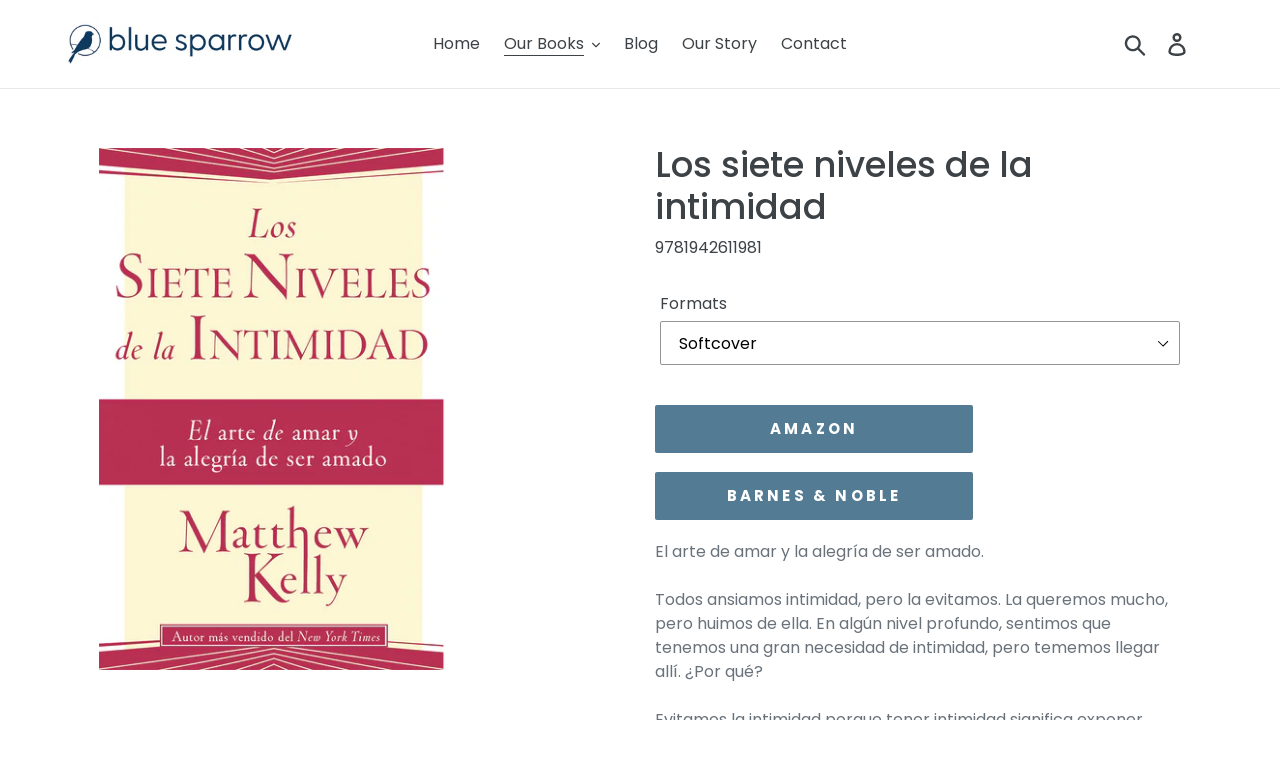

--- FILE ---
content_type: text/html; charset=utf-8
request_url: https://www.bluesparrowbooks.org/collections/foreign-language-editions/products/los-siete-niveles-de-la-intimidad
body_size: 17798
content:
<!doctype html>
<html class="no-js" lang="en">
<head>
  <meta name="google-site-verification" content="Y_Tcc0EmwqDb7QmMXSUY8y26aY4SuWVGquio4fnJuXw" />
  <meta charset="utf-8">
  <meta http-equiv="X-UA-Compatible" content="IE=edge,chrome=1">
  <meta name="viewport" content="width=device-width,initial-scale=1">
  <meta name="theme-color" content="#557b97">
  <link rel="canonical" href="https://www.bluesparrowbooks.org/products/los-siete-niveles-de-la-intimidad">

  <!-- Global site tag (gtag.js) - Google Ads: 608282017 --> 
  <script async src="https://www.googletagmanager.com/gtag/js?id=AW-608282017"></script> 
  <script> window.dataLayer = window.dataLayer || []; function gtag(){dataLayer.push(arguments);} gtag('js', new Date()); gtag('config', 'AW-608282017'); </script>
    <!-- Global site tag (gtag.js) - Google Ads: 608282017 --><link rel="shortcut icon" href="//www.bluesparrowbooks.org/cdn/shop/files/BS_fav_32x32.png?v=1614746931" type="image/png"><title>Los siete niveles de la intimidad
&ndash; Blue Sparrow Books</title><meta name="description" content="Amazon Barnes &amp;amp; Noble El arte de amar y la alegría de ser amado. Todos ansiamos intimidad, pero la evitamos. La queremos mucho, pero huimos de ella. En algún nivel profundo, sentimos que tenemos una gran necesidad de intimidad, pero tememos llegar allí. ¿Por qué?Evitamos la intimidad porque tener intimidad signific"><!-- /snippets/social-meta-tags.liquid -->




<meta property="og:site_name" content="Blue Sparrow Books">
<meta property="og:url" content="https://www.bluesparrowbooks.org/products/los-siete-niveles-de-la-intimidad">
<meta property="og:title" content="Los siete niveles de la intimidad">
<meta property="og:type" content="product">
<meta property="og:description" content="Amazon Barnes &amp;amp; Noble El arte de amar y la alegría de ser amado. Todos ansiamos intimidad, pero la evitamos. La queremos mucho, pero huimos de ella. En algún nivel profundo, sentimos que tenemos una gran necesidad de intimidad, pero tememos llegar allí. ¿Por qué?Evitamos la intimidad porque tener intimidad signific">

  <meta property="og:price:amount" content="9.99">
  <meta property="og:price:currency" content="USD">

<meta property="og:image" content="http://www.bluesparrowbooks.org/cdn/shop/products/7lvls_sp_1200x1200.png?v=1592424370">
<meta property="og:image:secure_url" content="https://www.bluesparrowbooks.org/cdn/shop/products/7lvls_sp_1200x1200.png?v=1592424370">


<meta name="twitter:card" content="summary_large_image">
<meta name="twitter:title" content="Los siete niveles de la intimidad">
<meta name="twitter:description" content="Amazon Barnes &amp;amp; Noble El arte de amar y la alegría de ser amado. Todos ansiamos intimidad, pero la evitamos. La queremos mucho, pero huimos de ella. En algún nivel profundo, sentimos que tenemos una gran necesidad de intimidad, pero tememos llegar allí. ¿Por qué?Evitamos la intimidad porque tener intimidad signific">


  <link href="//www.bluesparrowbooks.org/cdn/shop/t/1/assets/theme.scss.css?v=41932361754851292841759259395" rel="stylesheet" type="text/css" media="all" />

  <script>
    var theme = {
      breakpoints: {
        narrowscreen: 500,
        medium: 750,
        large: 990,
        widescreen: 1400
      },
      strings: {
        addToCart: "Add to cart",
        soldOut: "Sold out",
        unavailable: "Unavailable",
        regularPrice: "Regular price",
        salePrice: "Sale price",
        sale: "Sale",
        showMore: "Show More",
        showLess: "Show Less",
        addressError: "Error looking up that address",
        addressNoResults: "No results for that address",
        addressQueryLimit: "You have exceeded the Google API usage limit. Consider upgrading to a \u003ca href=\"https:\/\/developers.google.com\/maps\/premium\/usage-limits\"\u003ePremium Plan\u003c\/a\u003e.",
        authError: "There was a problem authenticating your Google Maps account.",
        newWindow: "Opens in a new window.",
        external: "Opens external website.",
        newWindowExternal: "Opens external website in a new window.",
        removeLabel: "Remove [product]",
        update: "Update",
        quantity: "Quantity",
        discountedTotal: "Discounted total",
        regularTotal: "Regular total",
        priceColumn: "See Price column for discount details.",
        quantityMinimumMessage: "Quantity must be 1 or more",
        cartError: "There was an error while updating your cart. Please try again.",
        removedItemMessage: "Removed \u003cspan class=\"cart__removed-product-details\"\u003e([quantity]) [link]\u003c\/span\u003e from your cart.",
        unitPrice: "Unit price",
        unitPriceSeparator: "per",
        oneCartCount: "1 item",
        otherCartCount: "[count] items",
        quantityLabel: "Quantity: [count]"
      },
      moneyFormat: "\u003cspan class=hidden\u003e${{ amount }}\u003c\/span\u003e",
      moneyFormatWithCurrency: "\u003cspan class=hidden\u003e${{ amount }} USD\u003c\/span\u003e"
    }

    document.documentElement.className = document.documentElement.className.replace('no-js', 'js');
  </script><script src="//www.bluesparrowbooks.org/cdn/shop/t/1/assets/lazysizes.js?v=94224023136283657951566828523" async="async"></script>
  <script src="//www.bluesparrowbooks.org/cdn/shop/t/1/assets/vendor.js?v=12001839194546984181566828523" defer="defer"></script>
  <script src="//www.bluesparrowbooks.org/cdn/shop/t/1/assets/theme.js?v=162166977356373744121566828523" defer="defer"></script>

  <script>window.performance && window.performance.mark && window.performance.mark('shopify.content_for_header.start');</script><meta id="shopify-digital-wallet" name="shopify-digital-wallet" content="/26288128034/digital_wallets/dialog">
<link rel="alternate" type="application/json+oembed" href="https://www.bluesparrowbooks.org/products/los-siete-niveles-de-la-intimidad.oembed">
<script async="async" src="/checkouts/internal/preloads.js?locale=en-US"></script>
<script id="shopify-features" type="application/json">{"accessToken":"d9f7e67507ae8f7583da039fd8af6659","betas":["rich-media-storefront-analytics"],"domain":"www.bluesparrowbooks.org","predictiveSearch":true,"shopId":26288128034,"locale":"en"}</script>
<script>var Shopify = Shopify || {};
Shopify.shop = "bluesparrow2.myshopify.com";
Shopify.locale = "en";
Shopify.currency = {"active":"USD","rate":"1.0"};
Shopify.country = "US";
Shopify.theme = {"name":"Debut","id":76216926242,"schema_name":"Debut","schema_version":"13.0.0","theme_store_id":796,"role":"main"};
Shopify.theme.handle = "null";
Shopify.theme.style = {"id":null,"handle":null};
Shopify.cdnHost = "www.bluesparrowbooks.org/cdn";
Shopify.routes = Shopify.routes || {};
Shopify.routes.root = "/";</script>
<script type="module">!function(o){(o.Shopify=o.Shopify||{}).modules=!0}(window);</script>
<script>!function(o){function n(){var o=[];function n(){o.push(Array.prototype.slice.apply(arguments))}return n.q=o,n}var t=o.Shopify=o.Shopify||{};t.loadFeatures=n(),t.autoloadFeatures=n()}(window);</script>
<script id="shop-js-analytics" type="application/json">{"pageType":"product"}</script>
<script defer="defer" async type="module" src="//www.bluesparrowbooks.org/cdn/shopifycloud/shop-js/modules/v2/client.init-shop-cart-sync_C5BV16lS.en.esm.js"></script>
<script defer="defer" async type="module" src="//www.bluesparrowbooks.org/cdn/shopifycloud/shop-js/modules/v2/chunk.common_CygWptCX.esm.js"></script>
<script type="module">
  await import("//www.bluesparrowbooks.org/cdn/shopifycloud/shop-js/modules/v2/client.init-shop-cart-sync_C5BV16lS.en.esm.js");
await import("//www.bluesparrowbooks.org/cdn/shopifycloud/shop-js/modules/v2/chunk.common_CygWptCX.esm.js");

  window.Shopify.SignInWithShop?.initShopCartSync?.({"fedCMEnabled":true,"windoidEnabled":true});

</script>
<script id="__st">var __st={"a":26288128034,"offset":-18000,"reqid":"4edae07b-5630-4ab0-be09-57268e801354-1768618445","pageurl":"www.bluesparrowbooks.org\/collections\/foreign-language-editions\/products\/los-siete-niveles-de-la-intimidad","u":"a9a01986c5a2","p":"product","rtyp":"product","rid":4317751935010};</script>
<script>window.ShopifyPaypalV4VisibilityTracking = true;</script>
<script id="captcha-bootstrap">!function(){'use strict';const t='contact',e='account',n='new_comment',o=[[t,t],['blogs',n],['comments',n],[t,'customer']],c=[[e,'customer_login'],[e,'guest_login'],[e,'recover_customer_password'],[e,'create_customer']],r=t=>t.map((([t,e])=>`form[action*='/${t}']:not([data-nocaptcha='true']) input[name='form_type'][value='${e}']`)).join(','),a=t=>()=>t?[...document.querySelectorAll(t)].map((t=>t.form)):[];function s(){const t=[...o],e=r(t);return a(e)}const i='password',u='form_key',d=['recaptcha-v3-token','g-recaptcha-response','h-captcha-response',i],f=()=>{try{return window.sessionStorage}catch{return}},m='__shopify_v',_=t=>t.elements[u];function p(t,e,n=!1){try{const o=window.sessionStorage,c=JSON.parse(o.getItem(e)),{data:r}=function(t){const{data:e,action:n}=t;return t[m]||n?{data:e,action:n}:{data:t,action:n}}(c);for(const[e,n]of Object.entries(r))t.elements[e]&&(t.elements[e].value=n);n&&o.removeItem(e)}catch(o){console.error('form repopulation failed',{error:o})}}const l='form_type',E='cptcha';function T(t){t.dataset[E]=!0}const w=window,h=w.document,L='Shopify',v='ce_forms',y='captcha';let A=!1;((t,e)=>{const n=(g='f06e6c50-85a8-45c8-87d0-21a2b65856fe',I='https://cdn.shopify.com/shopifycloud/storefront-forms-hcaptcha/ce_storefront_forms_captcha_hcaptcha.v1.5.2.iife.js',D={infoText:'Protected by hCaptcha',privacyText:'Privacy',termsText:'Terms'},(t,e,n)=>{const o=w[L][v],c=o.bindForm;if(c)return c(t,g,e,D).then(n);var r;o.q.push([[t,g,e,D],n]),r=I,A||(h.body.append(Object.assign(h.createElement('script'),{id:'captcha-provider',async:!0,src:r})),A=!0)});var g,I,D;w[L]=w[L]||{},w[L][v]=w[L][v]||{},w[L][v].q=[],w[L][y]=w[L][y]||{},w[L][y].protect=function(t,e){n(t,void 0,e),T(t)},Object.freeze(w[L][y]),function(t,e,n,w,h,L){const[v,y,A,g]=function(t,e,n){const i=e?o:[],u=t?c:[],d=[...i,...u],f=r(d),m=r(i),_=r(d.filter((([t,e])=>n.includes(e))));return[a(f),a(m),a(_),s()]}(w,h,L),I=t=>{const e=t.target;return e instanceof HTMLFormElement?e:e&&e.form},D=t=>v().includes(t);t.addEventListener('submit',(t=>{const e=I(t);if(!e)return;const n=D(e)&&!e.dataset.hcaptchaBound&&!e.dataset.recaptchaBound,o=_(e),c=g().includes(e)&&(!o||!o.value);(n||c)&&t.preventDefault(),c&&!n&&(function(t){try{if(!f())return;!function(t){const e=f();if(!e)return;const n=_(t);if(!n)return;const o=n.value;o&&e.removeItem(o)}(t);const e=Array.from(Array(32),(()=>Math.random().toString(36)[2])).join('');!function(t,e){_(t)||t.append(Object.assign(document.createElement('input'),{type:'hidden',name:u})),t.elements[u].value=e}(t,e),function(t,e){const n=f();if(!n)return;const o=[...t.querySelectorAll(`input[type='${i}']`)].map((({name:t})=>t)),c=[...d,...o],r={};for(const[a,s]of new FormData(t).entries())c.includes(a)||(r[a]=s);n.setItem(e,JSON.stringify({[m]:1,action:t.action,data:r}))}(t,e)}catch(e){console.error('failed to persist form',e)}}(e),e.submit())}));const S=(t,e)=>{t&&!t.dataset[E]&&(n(t,e.some((e=>e===t))),T(t))};for(const o of['focusin','change'])t.addEventListener(o,(t=>{const e=I(t);D(e)&&S(e,y())}));const B=e.get('form_key'),M=e.get(l),P=B&&M;t.addEventListener('DOMContentLoaded',(()=>{const t=y();if(P)for(const e of t)e.elements[l].value===M&&p(e,B);[...new Set([...A(),...v().filter((t=>'true'===t.dataset.shopifyCaptcha))])].forEach((e=>S(e,t)))}))}(h,new URLSearchParams(w.location.search),n,t,e,['guest_login'])})(!0,!0)}();</script>
<script integrity="sha256-4kQ18oKyAcykRKYeNunJcIwy7WH5gtpwJnB7kiuLZ1E=" data-source-attribution="shopify.loadfeatures" defer="defer" src="//www.bluesparrowbooks.org/cdn/shopifycloud/storefront/assets/storefront/load_feature-a0a9edcb.js" crossorigin="anonymous"></script>
<script data-source-attribution="shopify.dynamic_checkout.dynamic.init">var Shopify=Shopify||{};Shopify.PaymentButton=Shopify.PaymentButton||{isStorefrontPortableWallets:!0,init:function(){window.Shopify.PaymentButton.init=function(){};var t=document.createElement("script");t.src="https://www.bluesparrowbooks.org/cdn/shopifycloud/portable-wallets/latest/portable-wallets.en.js",t.type="module",document.head.appendChild(t)}};
</script>
<script data-source-attribution="shopify.dynamic_checkout.buyer_consent">
  function portableWalletsHideBuyerConsent(e){var t=document.getElementById("shopify-buyer-consent"),n=document.getElementById("shopify-subscription-policy-button");t&&n&&(t.classList.add("hidden"),t.setAttribute("aria-hidden","true"),n.removeEventListener("click",e))}function portableWalletsShowBuyerConsent(e){var t=document.getElementById("shopify-buyer-consent"),n=document.getElementById("shopify-subscription-policy-button");t&&n&&(t.classList.remove("hidden"),t.removeAttribute("aria-hidden"),n.addEventListener("click",e))}window.Shopify?.PaymentButton&&(window.Shopify.PaymentButton.hideBuyerConsent=portableWalletsHideBuyerConsent,window.Shopify.PaymentButton.showBuyerConsent=portableWalletsShowBuyerConsent);
</script>
<script data-source-attribution="shopify.dynamic_checkout.cart.bootstrap">document.addEventListener("DOMContentLoaded",(function(){function t(){return document.querySelector("shopify-accelerated-checkout-cart, shopify-accelerated-checkout")}if(t())Shopify.PaymentButton.init();else{new MutationObserver((function(e,n){t()&&(Shopify.PaymentButton.init(),n.disconnect())})).observe(document.body,{childList:!0,subtree:!0})}}));
</script>

<script>window.performance && window.performance.mark && window.performance.mark('shopify.content_for_header.end');</script>
<link href="https://monorail-edge.shopifysvc.com" rel="dns-prefetch">
<script>(function(){if ("sendBeacon" in navigator && "performance" in window) {try {var session_token_from_headers = performance.getEntriesByType('navigation')[0].serverTiming.find(x => x.name == '_s').description;} catch {var session_token_from_headers = undefined;}var session_cookie_matches = document.cookie.match(/_shopify_s=([^;]*)/);var session_token_from_cookie = session_cookie_matches && session_cookie_matches.length === 2 ? session_cookie_matches[1] : "";var session_token = session_token_from_headers || session_token_from_cookie || "";function handle_abandonment_event(e) {var entries = performance.getEntries().filter(function(entry) {return /monorail-edge.shopifysvc.com/.test(entry.name);});if (!window.abandonment_tracked && entries.length === 0) {window.abandonment_tracked = true;var currentMs = Date.now();var navigation_start = performance.timing.navigationStart;var payload = {shop_id: 26288128034,url: window.location.href,navigation_start,duration: currentMs - navigation_start,session_token,page_type: "product"};window.navigator.sendBeacon("https://monorail-edge.shopifysvc.com/v1/produce", JSON.stringify({schema_id: "online_store_buyer_site_abandonment/1.1",payload: payload,metadata: {event_created_at_ms: currentMs,event_sent_at_ms: currentMs}}));}}window.addEventListener('pagehide', handle_abandonment_event);}}());</script>
<script id="web-pixels-manager-setup">(function e(e,d,r,n,o){if(void 0===o&&(o={}),!Boolean(null===(a=null===(i=window.Shopify)||void 0===i?void 0:i.analytics)||void 0===a?void 0:a.replayQueue)){var i,a;window.Shopify=window.Shopify||{};var t=window.Shopify;t.analytics=t.analytics||{};var s=t.analytics;s.replayQueue=[],s.publish=function(e,d,r){return s.replayQueue.push([e,d,r]),!0};try{self.performance.mark("wpm:start")}catch(e){}var l=function(){var e={modern:/Edge?\/(1{2}[4-9]|1[2-9]\d|[2-9]\d{2}|\d{4,})\.\d+(\.\d+|)|Firefox\/(1{2}[4-9]|1[2-9]\d|[2-9]\d{2}|\d{4,})\.\d+(\.\d+|)|Chrom(ium|e)\/(9{2}|\d{3,})\.\d+(\.\d+|)|(Maci|X1{2}).+ Version\/(15\.\d+|(1[6-9]|[2-9]\d|\d{3,})\.\d+)([,.]\d+|)( \(\w+\)|)( Mobile\/\w+|) Safari\/|Chrome.+OPR\/(9{2}|\d{3,})\.\d+\.\d+|(CPU[ +]OS|iPhone[ +]OS|CPU[ +]iPhone|CPU IPhone OS|CPU iPad OS)[ +]+(15[._]\d+|(1[6-9]|[2-9]\d|\d{3,})[._]\d+)([._]\d+|)|Android:?[ /-](13[3-9]|1[4-9]\d|[2-9]\d{2}|\d{4,})(\.\d+|)(\.\d+|)|Android.+Firefox\/(13[5-9]|1[4-9]\d|[2-9]\d{2}|\d{4,})\.\d+(\.\d+|)|Android.+Chrom(ium|e)\/(13[3-9]|1[4-9]\d|[2-9]\d{2}|\d{4,})\.\d+(\.\d+|)|SamsungBrowser\/([2-9]\d|\d{3,})\.\d+/,legacy:/Edge?\/(1[6-9]|[2-9]\d|\d{3,})\.\d+(\.\d+|)|Firefox\/(5[4-9]|[6-9]\d|\d{3,})\.\d+(\.\d+|)|Chrom(ium|e)\/(5[1-9]|[6-9]\d|\d{3,})\.\d+(\.\d+|)([\d.]+$|.*Safari\/(?![\d.]+ Edge\/[\d.]+$))|(Maci|X1{2}).+ Version\/(10\.\d+|(1[1-9]|[2-9]\d|\d{3,})\.\d+)([,.]\d+|)( \(\w+\)|)( Mobile\/\w+|) Safari\/|Chrome.+OPR\/(3[89]|[4-9]\d|\d{3,})\.\d+\.\d+|(CPU[ +]OS|iPhone[ +]OS|CPU[ +]iPhone|CPU IPhone OS|CPU iPad OS)[ +]+(10[._]\d+|(1[1-9]|[2-9]\d|\d{3,})[._]\d+)([._]\d+|)|Android:?[ /-](13[3-9]|1[4-9]\d|[2-9]\d{2}|\d{4,})(\.\d+|)(\.\d+|)|Mobile Safari.+OPR\/([89]\d|\d{3,})\.\d+\.\d+|Android.+Firefox\/(13[5-9]|1[4-9]\d|[2-9]\d{2}|\d{4,})\.\d+(\.\d+|)|Android.+Chrom(ium|e)\/(13[3-9]|1[4-9]\d|[2-9]\d{2}|\d{4,})\.\d+(\.\d+|)|Android.+(UC? ?Browser|UCWEB|U3)[ /]?(15\.([5-9]|\d{2,})|(1[6-9]|[2-9]\d|\d{3,})\.\d+)\.\d+|SamsungBrowser\/(5\.\d+|([6-9]|\d{2,})\.\d+)|Android.+MQ{2}Browser\/(14(\.(9|\d{2,})|)|(1[5-9]|[2-9]\d|\d{3,})(\.\d+|))(\.\d+|)|K[Aa][Ii]OS\/(3\.\d+|([4-9]|\d{2,})\.\d+)(\.\d+|)/},d=e.modern,r=e.legacy,n=navigator.userAgent;return n.match(d)?"modern":n.match(r)?"legacy":"unknown"}(),u="modern"===l?"modern":"legacy",c=(null!=n?n:{modern:"",legacy:""})[u],f=function(e){return[e.baseUrl,"/wpm","/b",e.hashVersion,"modern"===e.buildTarget?"m":"l",".js"].join("")}({baseUrl:d,hashVersion:r,buildTarget:u}),m=function(e){var d=e.version,r=e.bundleTarget,n=e.surface,o=e.pageUrl,i=e.monorailEndpoint;return{emit:function(e){var a=e.status,t=e.errorMsg,s=(new Date).getTime(),l=JSON.stringify({metadata:{event_sent_at_ms:s},events:[{schema_id:"web_pixels_manager_load/3.1",payload:{version:d,bundle_target:r,page_url:o,status:a,surface:n,error_msg:t},metadata:{event_created_at_ms:s}}]});if(!i)return console&&console.warn&&console.warn("[Web Pixels Manager] No Monorail endpoint provided, skipping logging."),!1;try{return self.navigator.sendBeacon.bind(self.navigator)(i,l)}catch(e){}var u=new XMLHttpRequest;try{return u.open("POST",i,!0),u.setRequestHeader("Content-Type","text/plain"),u.send(l),!0}catch(e){return console&&console.warn&&console.warn("[Web Pixels Manager] Got an unhandled error while logging to Monorail."),!1}}}}({version:r,bundleTarget:l,surface:e.surface,pageUrl:self.location.href,monorailEndpoint:e.monorailEndpoint});try{o.browserTarget=l,function(e){var d=e.src,r=e.async,n=void 0===r||r,o=e.onload,i=e.onerror,a=e.sri,t=e.scriptDataAttributes,s=void 0===t?{}:t,l=document.createElement("script"),u=document.querySelector("head"),c=document.querySelector("body");if(l.async=n,l.src=d,a&&(l.integrity=a,l.crossOrigin="anonymous"),s)for(var f in s)if(Object.prototype.hasOwnProperty.call(s,f))try{l.dataset[f]=s[f]}catch(e){}if(o&&l.addEventListener("load",o),i&&l.addEventListener("error",i),u)u.appendChild(l);else{if(!c)throw new Error("Did not find a head or body element to append the script");c.appendChild(l)}}({src:f,async:!0,onload:function(){if(!function(){var e,d;return Boolean(null===(d=null===(e=window.Shopify)||void 0===e?void 0:e.analytics)||void 0===d?void 0:d.initialized)}()){var d=window.webPixelsManager.init(e)||void 0;if(d){var r=window.Shopify.analytics;r.replayQueue.forEach((function(e){var r=e[0],n=e[1],o=e[2];d.publishCustomEvent(r,n,o)})),r.replayQueue=[],r.publish=d.publishCustomEvent,r.visitor=d.visitor,r.initialized=!0}}},onerror:function(){return m.emit({status:"failed",errorMsg:"".concat(f," has failed to load")})},sri:function(e){var d=/^sha384-[A-Za-z0-9+/=]+$/;return"string"==typeof e&&d.test(e)}(c)?c:"",scriptDataAttributes:o}),m.emit({status:"loading"})}catch(e){m.emit({status:"failed",errorMsg:(null==e?void 0:e.message)||"Unknown error"})}}})({shopId: 26288128034,storefrontBaseUrl: "https://www.bluesparrowbooks.org",extensionsBaseUrl: "https://extensions.shopifycdn.com/cdn/shopifycloud/web-pixels-manager",monorailEndpoint: "https://monorail-edge.shopifysvc.com/unstable/produce_batch",surface: "storefront-renderer",enabledBetaFlags: ["2dca8a86"],webPixelsConfigList: [{"id":"446332962","configuration":"{\"config\":\"{\\\"pixel_id\\\":\\\"G-438DGKM0L8\\\",\\\"gtag_events\\\":[{\\\"type\\\":\\\"purchase\\\",\\\"action_label\\\":\\\"G-438DGKM0L8\\\"},{\\\"type\\\":\\\"page_view\\\",\\\"action_label\\\":\\\"G-438DGKM0L8\\\"},{\\\"type\\\":\\\"view_item\\\",\\\"action_label\\\":\\\"G-438DGKM0L8\\\"},{\\\"type\\\":\\\"search\\\",\\\"action_label\\\":\\\"G-438DGKM0L8\\\"},{\\\"type\\\":\\\"add_to_cart\\\",\\\"action_label\\\":\\\"G-438DGKM0L8\\\"},{\\\"type\\\":\\\"begin_checkout\\\",\\\"action_label\\\":\\\"G-438DGKM0L8\\\"},{\\\"type\\\":\\\"add_payment_info\\\",\\\"action_label\\\":\\\"G-438DGKM0L8\\\"}],\\\"enable_monitoring_mode\\\":false}\"}","eventPayloadVersion":"v1","runtimeContext":"OPEN","scriptVersion":"b2a88bafab3e21179ed38636efcd8a93","type":"APP","apiClientId":1780363,"privacyPurposes":[],"dataSharingAdjustments":{"protectedCustomerApprovalScopes":["read_customer_address","read_customer_email","read_customer_name","read_customer_personal_data","read_customer_phone"]}},{"id":"shopify-app-pixel","configuration":"{}","eventPayloadVersion":"v1","runtimeContext":"STRICT","scriptVersion":"0450","apiClientId":"shopify-pixel","type":"APP","privacyPurposes":["ANALYTICS","MARKETING"]},{"id":"shopify-custom-pixel","eventPayloadVersion":"v1","runtimeContext":"LAX","scriptVersion":"0450","apiClientId":"shopify-pixel","type":"CUSTOM","privacyPurposes":["ANALYTICS","MARKETING"]}],isMerchantRequest: false,initData: {"shop":{"name":"Blue Sparrow Books","paymentSettings":{"currencyCode":"USD"},"myshopifyDomain":"bluesparrow2.myshopify.com","countryCode":"US","storefrontUrl":"https:\/\/www.bluesparrowbooks.org"},"customer":null,"cart":null,"checkout":null,"productVariants":[{"price":{"amount":17.95,"currencyCode":"USD"},"product":{"title":"Los siete niveles de la intimidad","vendor":"Blue Sparrow","id":"4317751935010","untranslatedTitle":"Los siete niveles de la intimidad","url":"\/products\/los-siete-niveles-de-la-intimidad","type":""},"id":"31036532752418","image":{"src":"\/\/www.bluesparrowbooks.org\/cdn\/shop\/products\/7lvls_sp.png?v=1592424370"},"sku":"9781942611981","title":"Softcover","untranslatedTitle":"Softcover"},{"price":{"amount":9.99,"currencyCode":"USD"},"product":{"title":"Los siete niveles de la intimidad","vendor":"Blue Sparrow","id":"4317751935010","untranslatedTitle":"Los siete niveles de la intimidad","url":"\/products\/los-siete-niveles-de-la-intimidad","type":""},"id":"31036532785186","image":{"src":"\/\/www.bluesparrowbooks.org\/cdn\/shop\/products\/7lvls_sp.png?v=1592424370"},"sku":"9781635820102","title":"eBook","untranslatedTitle":"eBook"}],"purchasingCompany":null},},"https://www.bluesparrowbooks.org/cdn","fcfee988w5aeb613cpc8e4bc33m6693e112",{"modern":"","legacy":""},{"shopId":"26288128034","storefrontBaseUrl":"https:\/\/www.bluesparrowbooks.org","extensionBaseUrl":"https:\/\/extensions.shopifycdn.com\/cdn\/shopifycloud\/web-pixels-manager","surface":"storefront-renderer","enabledBetaFlags":"[\"2dca8a86\"]","isMerchantRequest":"false","hashVersion":"fcfee988w5aeb613cpc8e4bc33m6693e112","publish":"custom","events":"[[\"page_viewed\",{}],[\"product_viewed\",{\"productVariant\":{\"price\":{\"amount\":17.95,\"currencyCode\":\"USD\"},\"product\":{\"title\":\"Los siete niveles de la intimidad\",\"vendor\":\"Blue Sparrow\",\"id\":\"4317751935010\",\"untranslatedTitle\":\"Los siete niveles de la intimidad\",\"url\":\"\/products\/los-siete-niveles-de-la-intimidad\",\"type\":\"\"},\"id\":\"31036532752418\",\"image\":{\"src\":\"\/\/www.bluesparrowbooks.org\/cdn\/shop\/products\/7lvls_sp.png?v=1592424370\"},\"sku\":\"9781942611981\",\"title\":\"Softcover\",\"untranslatedTitle\":\"Softcover\"}}]]"});</script><script>
  window.ShopifyAnalytics = window.ShopifyAnalytics || {};
  window.ShopifyAnalytics.meta = window.ShopifyAnalytics.meta || {};
  window.ShopifyAnalytics.meta.currency = 'USD';
  var meta = {"product":{"id":4317751935010,"gid":"gid:\/\/shopify\/Product\/4317751935010","vendor":"Blue Sparrow","type":"","handle":"los-siete-niveles-de-la-intimidad","variants":[{"id":31036532752418,"price":1795,"name":"Los siete niveles de la intimidad - Softcover","public_title":"Softcover","sku":"9781942611981"},{"id":31036532785186,"price":999,"name":"Los siete niveles de la intimidad - eBook","public_title":"eBook","sku":"9781635820102"}],"remote":false},"page":{"pageType":"product","resourceType":"product","resourceId":4317751935010,"requestId":"4edae07b-5630-4ab0-be09-57268e801354-1768618445"}};
  for (var attr in meta) {
    window.ShopifyAnalytics.meta[attr] = meta[attr];
  }
</script>
<script class="analytics">
  (function () {
    var customDocumentWrite = function(content) {
      var jquery = null;

      if (window.jQuery) {
        jquery = window.jQuery;
      } else if (window.Checkout && window.Checkout.$) {
        jquery = window.Checkout.$;
      }

      if (jquery) {
        jquery('body').append(content);
      }
    };

    var hasLoggedConversion = function(token) {
      if (token) {
        return document.cookie.indexOf('loggedConversion=' + token) !== -1;
      }
      return false;
    }

    var setCookieIfConversion = function(token) {
      if (token) {
        var twoMonthsFromNow = new Date(Date.now());
        twoMonthsFromNow.setMonth(twoMonthsFromNow.getMonth() + 2);

        document.cookie = 'loggedConversion=' + token + '; expires=' + twoMonthsFromNow;
      }
    }

    var trekkie = window.ShopifyAnalytics.lib = window.trekkie = window.trekkie || [];
    if (trekkie.integrations) {
      return;
    }
    trekkie.methods = [
      'identify',
      'page',
      'ready',
      'track',
      'trackForm',
      'trackLink'
    ];
    trekkie.factory = function(method) {
      return function() {
        var args = Array.prototype.slice.call(arguments);
        args.unshift(method);
        trekkie.push(args);
        return trekkie;
      };
    };
    for (var i = 0; i < trekkie.methods.length; i++) {
      var key = trekkie.methods[i];
      trekkie[key] = trekkie.factory(key);
    }
    trekkie.load = function(config) {
      trekkie.config = config || {};
      trekkie.config.initialDocumentCookie = document.cookie;
      var first = document.getElementsByTagName('script')[0];
      var script = document.createElement('script');
      script.type = 'text/javascript';
      script.onerror = function(e) {
        var scriptFallback = document.createElement('script');
        scriptFallback.type = 'text/javascript';
        scriptFallback.onerror = function(error) {
                var Monorail = {
      produce: function produce(monorailDomain, schemaId, payload) {
        var currentMs = new Date().getTime();
        var event = {
          schema_id: schemaId,
          payload: payload,
          metadata: {
            event_created_at_ms: currentMs,
            event_sent_at_ms: currentMs
          }
        };
        return Monorail.sendRequest("https://" + monorailDomain + "/v1/produce", JSON.stringify(event));
      },
      sendRequest: function sendRequest(endpointUrl, payload) {
        // Try the sendBeacon API
        if (window && window.navigator && typeof window.navigator.sendBeacon === 'function' && typeof window.Blob === 'function' && !Monorail.isIos12()) {
          var blobData = new window.Blob([payload], {
            type: 'text/plain'
          });

          if (window.navigator.sendBeacon(endpointUrl, blobData)) {
            return true;
          } // sendBeacon was not successful

        } // XHR beacon

        var xhr = new XMLHttpRequest();

        try {
          xhr.open('POST', endpointUrl);
          xhr.setRequestHeader('Content-Type', 'text/plain');
          xhr.send(payload);
        } catch (e) {
          console.log(e);
        }

        return false;
      },
      isIos12: function isIos12() {
        return window.navigator.userAgent.lastIndexOf('iPhone; CPU iPhone OS 12_') !== -1 || window.navigator.userAgent.lastIndexOf('iPad; CPU OS 12_') !== -1;
      }
    };
    Monorail.produce('monorail-edge.shopifysvc.com',
      'trekkie_storefront_load_errors/1.1',
      {shop_id: 26288128034,
      theme_id: 76216926242,
      app_name: "storefront",
      context_url: window.location.href,
      source_url: "//www.bluesparrowbooks.org/cdn/s/trekkie.storefront.cd680fe47e6c39ca5d5df5f0a32d569bc48c0f27.min.js"});

        };
        scriptFallback.async = true;
        scriptFallback.src = '//www.bluesparrowbooks.org/cdn/s/trekkie.storefront.cd680fe47e6c39ca5d5df5f0a32d569bc48c0f27.min.js';
        first.parentNode.insertBefore(scriptFallback, first);
      };
      script.async = true;
      script.src = '//www.bluesparrowbooks.org/cdn/s/trekkie.storefront.cd680fe47e6c39ca5d5df5f0a32d569bc48c0f27.min.js';
      first.parentNode.insertBefore(script, first);
    };
    trekkie.load(
      {"Trekkie":{"appName":"storefront","development":false,"defaultAttributes":{"shopId":26288128034,"isMerchantRequest":null,"themeId":76216926242,"themeCityHash":"16111303772377451471","contentLanguage":"en","currency":"USD","eventMetadataId":"83ac78cf-a7e5-4d96-ba8b-2a044c758416"},"isServerSideCookieWritingEnabled":true,"monorailRegion":"shop_domain","enabledBetaFlags":["65f19447"]},"Session Attribution":{},"S2S":{"facebookCapiEnabled":false,"source":"trekkie-storefront-renderer","apiClientId":580111}}
    );

    var loaded = false;
    trekkie.ready(function() {
      if (loaded) return;
      loaded = true;

      window.ShopifyAnalytics.lib = window.trekkie;

      var originalDocumentWrite = document.write;
      document.write = customDocumentWrite;
      try { window.ShopifyAnalytics.merchantGoogleAnalytics.call(this); } catch(error) {};
      document.write = originalDocumentWrite;

      window.ShopifyAnalytics.lib.page(null,{"pageType":"product","resourceType":"product","resourceId":4317751935010,"requestId":"4edae07b-5630-4ab0-be09-57268e801354-1768618445","shopifyEmitted":true});

      var match = window.location.pathname.match(/checkouts\/(.+)\/(thank_you|post_purchase)/)
      var token = match? match[1]: undefined;
      if (!hasLoggedConversion(token)) {
        setCookieIfConversion(token);
        window.ShopifyAnalytics.lib.track("Viewed Product",{"currency":"USD","variantId":31036532752418,"productId":4317751935010,"productGid":"gid:\/\/shopify\/Product\/4317751935010","name":"Los siete niveles de la intimidad - Softcover","price":"17.95","sku":"9781942611981","brand":"Blue Sparrow","variant":"Softcover","category":"","nonInteraction":true,"remote":false},undefined,undefined,{"shopifyEmitted":true});
      window.ShopifyAnalytics.lib.track("monorail:\/\/trekkie_storefront_viewed_product\/1.1",{"currency":"USD","variantId":31036532752418,"productId":4317751935010,"productGid":"gid:\/\/shopify\/Product\/4317751935010","name":"Los siete niveles de la intimidad - Softcover","price":"17.95","sku":"9781942611981","brand":"Blue Sparrow","variant":"Softcover","category":"","nonInteraction":true,"remote":false,"referer":"https:\/\/www.bluesparrowbooks.org\/collections\/foreign-language-editions\/products\/los-siete-niveles-de-la-intimidad"});
      }
    });


        var eventsListenerScript = document.createElement('script');
        eventsListenerScript.async = true;
        eventsListenerScript.src = "//www.bluesparrowbooks.org/cdn/shopifycloud/storefront/assets/shop_events_listener-3da45d37.js";
        document.getElementsByTagName('head')[0].appendChild(eventsListenerScript);

})();</script>
<script
  defer
  src="https://www.bluesparrowbooks.org/cdn/shopifycloud/perf-kit/shopify-perf-kit-3.0.4.min.js"
  data-application="storefront-renderer"
  data-shop-id="26288128034"
  data-render-region="gcp-us-central1"
  data-page-type="product"
  data-theme-instance-id="76216926242"
  data-theme-name="Debut"
  data-theme-version="13.0.0"
  data-monorail-region="shop_domain"
  data-resource-timing-sampling-rate="10"
  data-shs="true"
  data-shs-beacon="true"
  data-shs-export-with-fetch="true"
  data-shs-logs-sample-rate="1"
  data-shs-beacon-endpoint="https://www.bluesparrowbooks.org/api/collect"
></script>
</head>

<body class="template-product">

  <a class="in-page-link visually-hidden skip-link" href="#MainContent">Skip to content</a>

  <div id="SearchDrawer" class="search-bar drawer drawer--top" role="dialog" aria-modal="true" aria-label="Search">
    <div class="search-bar__table">
      <div class="search-bar__table-cell search-bar__form-wrapper">
        <form class="search search-bar__form" action="/search" method="get" role="search">
          <input class="search__input search-bar__input" type="search" name="q" value="" placeholder="Search" aria-label="Search">
          <button class="search-bar__submit search__submit btn--link" type="submit">
            <svg aria-hidden="true" focusable="false" role="presentation" class="icon icon-search" viewBox="0 0 37 40"><path d="M35.6 36l-9.8-9.8c4.1-5.4 3.6-13.2-1.3-18.1-5.4-5.4-14.2-5.4-19.7 0-5.4 5.4-5.4 14.2 0 19.7 2.6 2.6 6.1 4.1 9.8 4.1 3 0 5.9-1 8.3-2.8l9.8 9.8c.4.4.9.6 1.4.6s1-.2 1.4-.6c.9-.9.9-2.1.1-2.9zm-20.9-8.2c-2.6 0-5.1-1-7-2.9-3.9-3.9-3.9-10.1 0-14C9.6 9 12.2 8 14.7 8s5.1 1 7 2.9c3.9 3.9 3.9 10.1 0 14-1.9 1.9-4.4 2.9-7 2.9z"/></svg>
            <span class="icon__fallback-text">Submit</span>
          </button>
        </form>
      </div>
      <div class="search-bar__table-cell text-right">
        <button type="button" class="btn--link search-bar__close js-drawer-close">
          <svg aria-hidden="true" focusable="false" role="presentation" class="icon icon-close" viewBox="0 0 40 40"><path d="M23.868 20.015L39.117 4.78c1.11-1.108 1.11-2.77 0-3.877-1.109-1.108-2.773-1.108-3.882 0L19.986 16.137 4.737.904C3.628-.204 1.965-.204.856.904c-1.11 1.108-1.11 2.77 0 3.877l15.249 15.234L.855 35.248c-1.108 1.108-1.108 2.77 0 3.877.555.554 1.248.831 1.942.831s1.386-.277 1.94-.83l15.25-15.234 15.248 15.233c.555.554 1.248.831 1.941.831s1.387-.277 1.941-.83c1.11-1.109 1.11-2.77 0-3.878L23.868 20.015z" class="layer"/></svg>
          <span class="icon__fallback-text">Close search</span>
        </button>
      </div>
    </div>
  </div><div id="shopify-section-header" class="shopify-section">

<div data-section-id="header" data-section-type="header-section">
  

  <header class="site-header border-bottom logo--left" role="banner">
    <div class="grid grid--no-gutters grid--table site-header__mobile-nav">
      

      <div class="grid__item medium-up--one-quarter logo-align--left">
        
        
          <div class="h2 site-header__logo">
        
          
<a href="/" class="site-header__logo-image">
              
              <img class="lazyload js"
                   src="//www.bluesparrowbooks.org/cdn/shop/files/BS_logo_300x300.jpg?v=1614743454"
                   data-src="//www.bluesparrowbooks.org/cdn/shop/files/BS_logo_{width}x.jpg?v=1614743454"
                   data-widths="[180, 360, 540, 720, 900, 1080, 1296, 1512, 1728, 2048]"
                   data-aspectratio="4.291845493562231"
                   data-sizes="auto"
                   alt="Blue Sparrow Books"
                   style="max-width: 250px">
              <noscript>
                
                <img src="//www.bluesparrowbooks.org/cdn/shop/files/BS_logo_250x.jpg?v=1614743454"
                     srcset="//www.bluesparrowbooks.org/cdn/shop/files/BS_logo_250x.jpg?v=1614743454 1x, //www.bluesparrowbooks.org/cdn/shop/files/BS_logo_250x@2x.jpg?v=1614743454 2x"
                     alt="Blue Sparrow Books"
                     style="max-width: 250px;">
              </noscript>
            </a>
          
        
          </div>
        
      </div>

      
        <nav class="grid__item medium-up--one-half small--hide" id="AccessibleNav" role="navigation">
          <ul class="site-nav list--inline " id="SiteNav">
  



    
      <li >
        <a href="/"
          class="site-nav__link site-nav__link--main"
          
        >
          <span class="site-nav__label">Home</span>
        </a>
      </li>
    
  



    
      <li class="site-nav--has-dropdown" data-has-dropdowns>
        <button class="site-nav__link site-nav__link--main site-nav__link--button site-nav__link--active" type="button" aria-expanded="false" aria-controls="SiteNavLabel-our-books">
          <span class="site-nav__label">Our Books</span><svg aria-hidden="true" focusable="false" role="presentation" class="icon icon--wide icon-chevron-down" viewBox="0 0 498.98 284.49"><defs><style>.cls-1{fill:#231f20}</style></defs><path class="cls-1" d="M80.93 271.76A35 35 0 0 1 140.68 247l189.74 189.75L520.16 247a35 35 0 1 1 49.5 49.5L355.17 511a35 35 0 0 1-49.5 0L91.18 296.5a34.89 34.89 0 0 1-10.25-24.74z" transform="translate(-80.93 -236.76)"/></svg>
        </button>

        <div class="site-nav__dropdown" id="SiteNavLabel-our-books">
          
            <ul>
              
                <li>
                  <a href="/collections/personal-development"
                  class="site-nav__link site-nav__child-link"
                  
                >
                    <span class="site-nav__label">Personal Development</span>
                  </a>
                </li>
              
                <li>
                  <a href="/collections/business"
                  class="site-nav__link site-nav__child-link"
                  
                >
                    <span class="site-nav__label">Business</span>
                  </a>
                </li>
              
                <li>
                  <a href="/collections/spirituality"
                  class="site-nav__link site-nav__child-link"
                  
                >
                    <span class="site-nav__label">Spirituality</span>
                  </a>
                </li>
              
                <li>
                  <a href="/collections/childrens"
                  class="site-nav__link site-nav__child-link"
                  
                >
                    <span class="site-nav__label">Children&#39;s</span>
                  </a>
                </li>
              
                <li>
                  <a href="/collections/foreign-language-editions"
                  class="site-nav__link site-nav__child-link"
                  
                >
                    <span class="site-nav__label">Foreign Language Editions</span>
                  </a>
                </li>
              
                <li>
                  <a href="/collections/all"
                  class="site-nav__link site-nav__child-link site-nav__link--last"
                  
                >
                    <span class="site-nav__label">All Books</span>
                  </a>
                </li>
              
            </ul>
          
        </div>
      </li>
    
  



    
      <li >
        <a href="/blogs/quote-of-the-day"
          class="site-nav__link site-nav__link--main"
          
        >
          <span class="site-nav__label">Blog</span>
        </a>
      </li>
    
  



    
      <li >
        <a href="/pages/our-story"
          class="site-nav__link site-nav__link--main"
          
        >
          <span class="site-nav__label">Our Story</span>
        </a>
      </li>
    
  



    
      <li >
        <a href="/pages/contact-us"
          class="site-nav__link site-nav__link--main"
          
        >
          <span class="site-nav__label">Contact</span>
        </a>
      </li>
    
  
</ul>

        </nav>
      

      <div class="grid__item medium-up--one-quarter text-right site-header__icons site-header__icons--plus">
        <div class="site-header__icons-wrapper">
          <div class="site-header__search site-header__icon">
            <form action="/search" method="get" class="search-header search" role="search">
  <input class="search-header__input search__input"
    type="search"
    name="q"
    placeholder="Search"
    aria-label="Search">
  <button class="search-header__submit search__submit btn--link site-header__icon" type="submit">
    <svg aria-hidden="true" focusable="false" role="presentation" class="icon icon-search" viewBox="0 0 37 40"><path d="M35.6 36l-9.8-9.8c4.1-5.4 3.6-13.2-1.3-18.1-5.4-5.4-14.2-5.4-19.7 0-5.4 5.4-5.4 14.2 0 19.7 2.6 2.6 6.1 4.1 9.8 4.1 3 0 5.9-1 8.3-2.8l9.8 9.8c.4.4.9.6 1.4.6s1-.2 1.4-.6c.9-.9.9-2.1.1-2.9zm-20.9-8.2c-2.6 0-5.1-1-7-2.9-3.9-3.9-3.9-10.1 0-14C9.6 9 12.2 8 14.7 8s5.1 1 7 2.9c3.9 3.9 3.9 10.1 0 14-1.9 1.9-4.4 2.9-7 2.9z"/></svg>
    <span class="icon__fallback-text">Submit</span>
  </button>
</form>

          </div>

          <button type="button" class="btn--link site-header__icon site-header__search-toggle js-drawer-open-top">
            <svg aria-hidden="true" focusable="false" role="presentation" class="icon icon-search" viewBox="0 0 37 40"><path d="M35.6 36l-9.8-9.8c4.1-5.4 3.6-13.2-1.3-18.1-5.4-5.4-14.2-5.4-19.7 0-5.4 5.4-5.4 14.2 0 19.7 2.6 2.6 6.1 4.1 9.8 4.1 3 0 5.9-1 8.3-2.8l9.8 9.8c.4.4.9.6 1.4.6s1-.2 1.4-.6c.9-.9.9-2.1.1-2.9zm-20.9-8.2c-2.6 0-5.1-1-7-2.9-3.9-3.9-3.9-10.1 0-14C9.6 9 12.2 8 14.7 8s5.1 1 7 2.9c3.9 3.9 3.9 10.1 0 14-1.9 1.9-4.4 2.9-7 2.9z"/></svg>
            <span class="icon__fallback-text">Search</span>
          </button>

          
            
              <a href="https://shopify.com/26288128034/account?locale=en&region_country=US" class="site-header__icon site-header__account">
                <svg aria-hidden="true" focusable="false" role="presentation" class="icon icon-login" viewBox="0 0 28.33 37.68"><path d="M14.17 14.9a7.45 7.45 0 1 0-7.5-7.45 7.46 7.46 0 0 0 7.5 7.45zm0-10.91a3.45 3.45 0 1 1-3.5 3.46A3.46 3.46 0 0 1 14.17 4zM14.17 16.47A14.18 14.18 0 0 0 0 30.68c0 1.41.66 4 5.11 5.66a27.17 27.17 0 0 0 9.06 1.34c6.54 0 14.17-1.84 14.17-7a14.18 14.18 0 0 0-14.17-14.21zm0 17.21c-6.3 0-10.17-1.77-10.17-3a10.17 10.17 0 1 1 20.33 0c.01 1.23-3.86 3-10.16 3z"/></svg>
                <span class="icon__fallback-text">Log in</span>
              </a>
            
          

          <a href="/cart" class="site-header__icon site-header__cart">
            
            <span class="icon__fallback-text">Cart</span>
            <div id="CartCount" class="site-header__cart-count hide" data-cart-count-bubble>
              <span data-cart-count>0</span>
              <span class="icon__fallback-text medium-up--hide">items</span>
            </div>
          </a>

          

          
            <button type="button" class="btn--link site-header__icon site-header__menu js-mobile-nav-toggle mobile-nav--open" aria-controls="MobileNav"  aria-expanded="false" aria-label="Menu">
              <svg aria-hidden="true" focusable="false" role="presentation" class="icon icon-hamburger" viewBox="0 0 37 40"><path d="M33.5 25h-30c-1.1 0-2-.9-2-2s.9-2 2-2h30c1.1 0 2 .9 2 2s-.9 2-2 2zm0-11.5h-30c-1.1 0-2-.9-2-2s.9-2 2-2h30c1.1 0 2 .9 2 2s-.9 2-2 2zm0 23h-30c-1.1 0-2-.9-2-2s.9-2 2-2h30c1.1 0 2 .9 2 2s-.9 2-2 2z"/></svg>
              <svg aria-hidden="true" focusable="false" role="presentation" class="icon icon-close" viewBox="0 0 40 40"><path d="M23.868 20.015L39.117 4.78c1.11-1.108 1.11-2.77 0-3.877-1.109-1.108-2.773-1.108-3.882 0L19.986 16.137 4.737.904C3.628-.204 1.965-.204.856.904c-1.11 1.108-1.11 2.77 0 3.877l15.249 15.234L.855 35.248c-1.108 1.108-1.108 2.77 0 3.877.555.554 1.248.831 1.942.831s1.386-.277 1.94-.83l15.25-15.234 15.248 15.233c.555.554 1.248.831 1.941.831s1.387-.277 1.941-.83c1.11-1.109 1.11-2.77 0-3.878L23.868 20.015z" class="layer"/></svg>
            </button>
          
        </div>

      </div>
    </div>

    <nav class="mobile-nav-wrapper medium-up--hide" role="navigation">
      <ul id="MobileNav" class="mobile-nav">
        
<li class="mobile-nav__item border-bottom">
            
              <a href="/"
                class="mobile-nav__link"
                
              >
                <span class="mobile-nav__label">Home</span>
              </a>
            
          </li>
        
<li class="mobile-nav__item border-bottom">
            
              
              <button type="button" class="btn--link js-toggle-submenu mobile-nav__link mobile-nav__link--active" data-target="our-books-2" data-level="1" aria-expanded="false">
                <span class="mobile-nav__label">Our Books</span>
                <div class="mobile-nav__icon">
                  <svg aria-hidden="true" focusable="false" role="presentation" class="icon icon-chevron-right" viewBox="0 0 7 11"><path d="M1.5 11A1.5 1.5 0 0 1 .44 8.44L3.38 5.5.44 2.56A1.5 1.5 0 0 1 2.56.44l4 4a1.5 1.5 0 0 1 0 2.12l-4 4A1.5 1.5 0 0 1 1.5 11z" fill="#fff"/></svg>
                </div>
              </button>
              <ul class="mobile-nav__dropdown" data-parent="our-books-2" data-level="2">
                <li class="visually-hidden" tabindex="-1" data-menu-title="2">Our Books Menu</li>
                <li class="mobile-nav__item border-bottom">
                  <div class="mobile-nav__table">
                    <div class="mobile-nav__table-cell mobile-nav__return">
                      <button class="btn--link js-toggle-submenu mobile-nav__return-btn" type="button" aria-expanded="true" aria-label="Our Books">
                        <svg aria-hidden="true" focusable="false" role="presentation" class="icon icon-chevron-left" viewBox="0 0 7 11"><path d="M5.5.037a1.5 1.5 0 0 1 1.06 2.56l-2.94 2.94 2.94 2.94a1.5 1.5 0 0 1-2.12 2.12l-4-4a1.5 1.5 0 0 1 0-2.12l4-4A1.5 1.5 0 0 1 5.5.037z" fill="#fff" class="layer"/></svg>
                      </button>
                    </div>
                    <span class="mobile-nav__sublist-link mobile-nav__sublist-header mobile-nav__sublist-header--main-nav-parent">
                      <span class="mobile-nav__label">Our Books</span>
                    </span>
                  </div>
                </li>

                
                  <li class="mobile-nav__item border-bottom">
                    
                      <a href="/collections/personal-development"
                        class="mobile-nav__sublist-link"
                        
                      >
                        <span class="mobile-nav__label">Personal Development</span>
                      </a>
                    
                  </li>
                
                  <li class="mobile-nav__item border-bottom">
                    
                      <a href="/collections/business"
                        class="mobile-nav__sublist-link"
                        
                      >
                        <span class="mobile-nav__label">Business</span>
                      </a>
                    
                  </li>
                
                  <li class="mobile-nav__item border-bottom">
                    
                      <a href="/collections/spirituality"
                        class="mobile-nav__sublist-link"
                        
                      >
                        <span class="mobile-nav__label">Spirituality</span>
                      </a>
                    
                  </li>
                
                  <li class="mobile-nav__item border-bottom">
                    
                      <a href="/collections/childrens"
                        class="mobile-nav__sublist-link"
                        
                      >
                        <span class="mobile-nav__label">Children&#39;s</span>
                      </a>
                    
                  </li>
                
                  <li class="mobile-nav__item border-bottom">
                    
                      <a href="/collections/foreign-language-editions"
                        class="mobile-nav__sublist-link"
                        
                      >
                        <span class="mobile-nav__label">Foreign Language Editions</span>
                      </a>
                    
                  </li>
                
                  <li class="mobile-nav__item">
                    
                      <a href="/collections/all"
                        class="mobile-nav__sublist-link"
                        
                      >
                        <span class="mobile-nav__label">All Books</span>
                      </a>
                    
                  </li>
                
              </ul>
            
          </li>
        
<li class="mobile-nav__item border-bottom">
            
              <a href="/blogs/quote-of-the-day"
                class="mobile-nav__link"
                
              >
                <span class="mobile-nav__label">Blog</span>
              </a>
            
          </li>
        
<li class="mobile-nav__item border-bottom">
            
              <a href="/pages/our-story"
                class="mobile-nav__link"
                
              >
                <span class="mobile-nav__label">Our Story</span>
              </a>
            
          </li>
        
<li class="mobile-nav__item">
            
              <a href="/pages/contact-us"
                class="mobile-nav__link"
                
              >
                <span class="mobile-nav__label">Contact</span>
              </a>
            
          </li>
        
        
      </ul>
    </nav>
  </header>

  
</div>



<script type="application/ld+json">
{
  "@context": "http://schema.org",
  "@type": "Organization",
  "name": "Blue Sparrow Books",
  
    
    "logo": "https:\/\/www.bluesparrowbooks.org\/cdn\/shop\/files\/BS_logo_1000x.jpg?v=1614743454",
  
  "sameAs": [
    "",
    "",
    "",
    "",
    "",
    "",
    "",
    ""
  ],
  "url": "https:\/\/www.bluesparrowbooks.org"
}
</script>




</div>

  <div class="page-container" id="PageContainer">

    <main class="main-content js-focus-hidden" id="MainContent" role="main" tabindex="-1">
      

<div id="shopify-section-product-template" class="shopify-section"><div class="product-template__container page-width"
  id="ProductSection-product-template"
  data-section-id="product-template"
  data-section-type="product"
  data-enable-history-state="true"
  data-ajax-enabled="false"
>
  


  <div class="grid product-single">
    <div class="grid__item product-single__photos medium-up--one-half">
        
        
        
        
<style>
  
  
  @media screen and (min-width: 750px) { 
    #FeaturedImage-product-template-13315299737634 {
      max-width: 530px;
      max-height: 530.0px;
    }
    #FeaturedImageZoom-product-template-13315299737634-wrapper {
      max-width: 530px;
      max-height: 530.0px;
    }
   } 
  
  
    
    @media screen and (max-width: 749px) {
      #FeaturedImage-product-template-13315299737634 {
        max-width: 750px;
        max-height: 750px;
      }
      #FeaturedImageZoom-product-template-13315299737634-wrapper {
        max-width: 750px;
      }
    }
  
</style>


        <div id="FeaturedImageZoom-product-template-13315299737634-wrapper" class="product-single__photo-wrapper js">
          <div
          id="FeaturedImageZoom-product-template-13315299737634"
          style="padding-top:100.0%;"
          class="product-single__photo"
          data-image-id="13315299737634"
          >
            <img id="FeaturedImage-product-template-13315299737634"
                 class="feature-row__image product-featured-img lazyload"
                 src="//www.bluesparrowbooks.org/cdn/shop/products/7lvls_sp_300x300.png?v=1592424370"
                 data-src="//www.bluesparrowbooks.org/cdn/shop/products/7lvls_sp_{width}x.png?v=1592424370"
                 data-widths="[180, 360, 540, 720, 900, 1080, 1296, 1512, 1728, 2048]"
                 data-aspectratio="1.0"
                 data-sizes="auto"
                 tabindex="-1"
                 alt="Los siete niveles de la intimidad">
          </div>
        </div>
      

      <noscript>
        
        <img src="//www.bluesparrowbooks.org/cdn/shop/products/7lvls_sp_530x@2x.png?v=1592424370" alt="Los siete niveles de la intimidad" id="FeaturedImage-product-template" class="product-featured-img" style="max-width: 530px;">
      </noscript>

      
    </div>

    <div class="grid__item medium-up--one-half">
      <div class="product-single__meta">

        <h1 class="product-single__title">Los siete niveles de la intimidad</h1>
        
<span class="variant-sku">9781942611981</span>

          <div class="product__price">
            <!-- snippet/product-price.liquid -->

<dl class="price" data-price>

  

  <div class="price__regular">
    <dt>
      <span class="visually-hidden visually-hidden--inline">Regular price</span>
    </dt>
    <dd>
      
        
          <span class="price-item price-item--regular" data-regular-price>
            <span class=hidden>$17.95</span>
          </span>
        
      
    </dd>
  </div>
  <div class="price__sale">
    <dt>
      <span class="visually-hidden visually-hidden--inline">Sale price</span>
    </dt>
    <dd>
      <span class="price-item price-item--sale" data-sale-price>
        <span class=hidden>$17.95</span>
      </span>
      <span class="price-item__label" aria-hidden="true">Sale</span>
    </dd>
  </div>
  <div class="price__unit">
    <dt>
      <span class="visually-hidden visually-hidden--inline">Unit price</span>
    </dt>
    <dd class="price-unit-price"><span data-unit-price></span><span aria-hidden="true">/</span><span class="visually-hidden">per&nbsp;</span><span data-unit-price-base-unit></span></dd>
  </div>
</dl>

          </div>

          <form method="post" action="/cart/add" id="product_form_4317751935010" accept-charset="UTF-8" class="product-form product-form-product-template
" enctype="multipart/form-data" novalidate="novalidate" data-product-form=""><input type="hidden" name="form_type" value="product" /><input type="hidden" name="utf8" value="✓" />
            
              
                <div class="selector-wrapper js product-form__item">
                  <label for="SingleOptionSelector-0">
                    Formats
                  </label>
                  <select class="single-option-selector single-option-selector-product-template product-form__input" id="SingleOptionSelector-0" data-index="option1">
                    
                      <option value="Softcover" selected="selected">Softcover</option>
                    
                      <option value="eBook">eBook</option>
                    
                  </select>
                </div>
              
            

            <select name="id" id="ProductSelect-product-template" class="product-form__variants no-js">
              
                
                  <option  selected="selected"  value="31036532752418">
                    Softcover
                  </option>
                
              
                
                  <option  value="31036532785186">
                    eBook
                  </option>
                
              
            </select>

            

            <div class="product-form__error-message-wrapper product-form__error-message-wrapper--hidden" data-error-message-wrapper role="alert">
              <svg aria-hidden="true" focusable="false" role="presentation" class="icon icon-error" viewBox="0 0 14 14"><g fill="none" fill-rule="evenodd"><path d="M7 0a7 7 0 0 1 7 7 7 7 0 1 1-7-7z"/><path class="icon-error__symbol" d="M6.328 8.396l-.252-5.4h1.836l-.24 5.4H6.328zM6.04 10.16c0-.528.432-.972.96-.972s.972.444.972.972c0 .516-.444.96-.972.96a.97.97 0 0 1-.96-.96z" fill-rule="nonzero"/></g></svg> <span class="product-form__error-message" data-error-message>Quantity must be 1 or more</span>
            </div>

          <input type="hidden" name="product-id" value="4317751935010" /><input type="hidden" name="section-id" value="product-template" /></form>
        </div><p class="visually-hidden" data-product-status
          aria-live="polite"
          role="status"
        ></p><p class="visually-hidden" data-loader-status
          aria-live="assertive"
          role="alert"
          aria-hidden="true"
        >Adding product to your cart</p>

        <div class="product-single__description rte">
          <meta charset="utf-8"><meta charset="utf-8">
<p><a href="https://amzn.to/2FVPKHI" target="_blank" title="Los siete niveles de la intimidad" rel="noopener noreferrer"><button class="link-button">Amazon</button></a></p>
<p><a href="https://www.barnesandnoble.com/w/los-siete-niveles-de-la-intimidad-matthew-kelly/1128363538?ean=9781635820102" target="_blank" title="Los siete niveles de la intimidad" rel="noopener noreferrer"><button class="link-button">Barnes &amp; Noble</button></a></p>
<meta charset="utf-8"><meta charset="utf-8"><meta charset="utf-8"><meta charset="utf-8"><meta charset="utf-8"><meta charset="utf-8"><meta charset="utf-8"><meta charset="utf-8"><meta charset="utf-8"><meta charset="utf-8"><meta charset="utf-8"><meta charset="utf-8"><meta charset="utf-8"><meta charset="utf-8"><meta charset="utf-8"><meta charset="utf-8"><meta charset="utf-8">
<p><span>El arte de amar y la alegría de ser amado. <br><br>Todos ansiamos intimidad, pero la evitamos. La queremos mucho, pero huimos de ella. En algún nivel profundo, sentimos que tenemos una gran necesidad de intimidad, pero tememos llegar allí. ¿Por qué?<br><br>Evitamos la intimidad porque tener intimidad significa exponer nuestros secretos. Ser íntimo quiere decir compartir los secretos de nuestro corazón, de nuestra mente y de nuestra alma con otro ser humano frágil e imperfecto. La intimidad requiere dejar que otra persona descubra qué nos mueve, qué nos inspira, qué nos dirige, qué nos devora, hacia qué corremos, de qué huimos, los enemigos que yacen en nuestro interior y nos destruyen y qué sueños locos y maravillosos tenemos en el corazón.<br><br>En Los siete niveles de la intimidad, Matthew Kelly nos enseña de una manera práctica e inolvidable cómo conocer estas cosas nuestras y cómo compartirnos más profundamente con las personas que amamos. Este libro cambiará para siempre tu manera de abordar tus relaciones.</span></p>
<div id="detail-bullets"><a aria-hidden="true" id="productDetails" name="productDetails"></a></div>
        </div>

        
          <!-- /snippets/social-sharing.liquid -->
<ul class="social-sharing">

  
    <li>
      <a target="_blank" href="//www.facebook.com/sharer.php?u=https://www.bluesparrowbooks.org/products/los-siete-niveles-de-la-intimidad" class="btn btn--small btn--share share-facebook">
        <svg aria-hidden="true" focusable="false" role="presentation" class="icon icon-facebook" viewBox="0 0 20 20"><path fill="#444" d="M18.05.811q.439 0 .744.305t.305.744v16.637q0 .439-.305.744t-.744.305h-4.732v-7.221h2.415l.342-2.854h-2.757v-1.83q0-.659.293-1t1.073-.342h1.488V3.762q-.976-.098-2.171-.098-1.634 0-2.635.964t-1 2.72V9.47H7.951v2.854h2.415v7.221H1.413q-.439 0-.744-.305t-.305-.744V1.859q0-.439.305-.744T1.413.81H18.05z"/></svg>
        <span class="share-title" aria-hidden="true">Share</span>
        <span class="visually-hidden">Share on Facebook</span>
      </a>
    </li>
  

  
    <li>
      <a target="_blank" href="//twitter.com/share?text=Los%20siete%20niveles%20de%20la%20intimidad&amp;url=https://www.bluesparrowbooks.org/products/los-siete-niveles-de-la-intimidad" class="btn btn--small btn--share share-twitter">
        <svg aria-hidden="true" focusable="false" role="presentation" class="icon icon-twitter" viewBox="0 0 20 20"><path fill="#444" d="M19.551 4.208q-.815 1.202-1.956 2.038 0 .082.02.255t.02.255q0 1.589-.469 3.179t-1.426 3.036-2.272 2.567-3.158 1.793-3.963.672q-3.301 0-6.031-1.773.571.041.937.041 2.751 0 4.911-1.671-1.284-.02-2.292-.784T2.456 11.85q.346.082.754.082.55 0 1.039-.163-1.365-.285-2.262-1.365T1.09 7.918v-.041q.774.408 1.773.448-.795-.53-1.263-1.396t-.469-1.864q0-1.019.509-1.997 1.487 1.854 3.596 2.924T9.81 7.184q-.143-.509-.143-.897 0-1.63 1.161-2.781t2.832-1.151q.815 0 1.569.326t1.284.917q1.345-.265 2.506-.958-.428 1.386-1.732 2.18 1.243-.163 2.262-.611z"/></svg>
        <span class="share-title" aria-hidden="true">Tweet</span>
        <span class="visually-hidden">Tweet on Twitter</span>
      </a>
    </li>
  

  
    <li>
      <a target="_blank" href="//pinterest.com/pin/create/button/?url=https://www.bluesparrowbooks.org/products/los-siete-niveles-de-la-intimidad&amp;media=//www.bluesparrowbooks.org/cdn/shop/products/7lvls_sp_1024x1024.png?v=1592424370&amp;description=Los%20siete%20niveles%20de%20la%20intimidad" class="btn btn--small btn--share share-pinterest">
        <svg aria-hidden="true" focusable="false" role="presentation" class="icon icon-pinterest" viewBox="0 0 20 20"><path fill="#444" d="M9.958.811q1.903 0 3.635.744t2.988 2 2 2.988.744 3.635q0 2.537-1.256 4.696t-3.415 3.415-4.696 1.256q-1.39 0-2.659-.366.707-1.147.951-2.025l.659-2.561q.244.463.903.817t1.39.354q1.464 0 2.622-.842t1.793-2.305.634-3.293q0-2.171-1.671-3.769t-4.257-1.598q-1.586 0-2.903.537T5.298 5.897 4.066 7.775t-.427 2.037q0 1.268.476 2.22t1.427 1.342q.171.073.293.012t.171-.232q.171-.61.195-.756.098-.268-.122-.512-.634-.707-.634-1.83 0-1.854 1.281-3.183t3.354-1.329q1.83 0 2.854 1t1.025 2.61q0 1.342-.366 2.476t-1.049 1.817-1.561.683q-.732 0-1.195-.537t-.293-1.269q.098-.342.256-.878t.268-.915.207-.817.098-.732q0-.61-.317-1t-.927-.39q-.756 0-1.269.695t-.512 1.744q0 .39.061.756t.134.537l.073.171q-1 4.342-1.22 5.098-.195.927-.146 2.171-2.513-1.122-4.062-3.44T.59 10.177q0-3.879 2.744-6.623T9.957.81z"/></svg>
        <span class="share-title" aria-hidden="true">Pin it</span>
        <span class="visually-hidden">Pin on Pinterest</span>
      </a>
    </li>
  

</ul>

        
    </div>
  </div>
</div>


  <script type="application/json" id="ProductJson-product-template">
    {"id":4317751935010,"title":"Los siete niveles de la intimidad","handle":"los-siete-niveles-de-la-intimidad","description":"\u003cmeta charset=\"utf-8\"\u003e\u003cmeta charset=\"utf-8\"\u003e\n\u003cp\u003e\u003ca href=\"https:\/\/amzn.to\/2FVPKHI\" target=\"_blank\" title=\"Los siete niveles de la intimidad\" rel=\"noopener noreferrer\"\u003e\u003cbutton class=\"link-button\"\u003eAmazon\u003c\/button\u003e\u003c\/a\u003e\u003c\/p\u003e\n\u003cp\u003e\u003ca href=\"https:\/\/www.barnesandnoble.com\/w\/los-siete-niveles-de-la-intimidad-matthew-kelly\/1128363538?ean=9781635820102\" target=\"_blank\" title=\"Los siete niveles de la intimidad\" rel=\"noopener noreferrer\"\u003e\u003cbutton class=\"link-button\"\u003eBarnes \u0026amp; Noble\u003c\/button\u003e\u003c\/a\u003e\u003c\/p\u003e\n\u003cmeta charset=\"utf-8\"\u003e\u003cmeta charset=\"utf-8\"\u003e\u003cmeta charset=\"utf-8\"\u003e\u003cmeta charset=\"utf-8\"\u003e\u003cmeta charset=\"utf-8\"\u003e\u003cmeta charset=\"utf-8\"\u003e\u003cmeta charset=\"utf-8\"\u003e\u003cmeta charset=\"utf-8\"\u003e\u003cmeta charset=\"utf-8\"\u003e\u003cmeta charset=\"utf-8\"\u003e\u003cmeta charset=\"utf-8\"\u003e\u003cmeta charset=\"utf-8\"\u003e\u003cmeta charset=\"utf-8\"\u003e\u003cmeta charset=\"utf-8\"\u003e\u003cmeta charset=\"utf-8\"\u003e\u003cmeta charset=\"utf-8\"\u003e\u003cmeta charset=\"utf-8\"\u003e\n\u003cp\u003e\u003cspan\u003eEl arte de amar y la alegría de ser amado. \u003cbr\u003e\u003cbr\u003eTodos ansiamos intimidad, pero la evitamos. La queremos mucho, pero huimos de ella. En algún nivel profundo, sentimos que tenemos una gran necesidad de intimidad, pero tememos llegar allí. ¿Por qué?\u003cbr\u003e\u003cbr\u003eEvitamos la intimidad porque tener intimidad significa exponer nuestros secretos. Ser íntimo quiere decir compartir los secretos de nuestro corazón, de nuestra mente y de nuestra alma con otro ser humano frágil e imperfecto. La intimidad requiere dejar que otra persona descubra qué nos mueve, qué nos inspira, qué nos dirige, qué nos devora, hacia qué corremos, de qué huimos, los enemigos que yacen en nuestro interior y nos destruyen y qué sueños locos y maravillosos tenemos en el corazón.\u003cbr\u003e\u003cbr\u003eEn Los siete niveles de la intimidad, Matthew Kelly nos enseña de una manera práctica e inolvidable cómo conocer estas cosas nuestras y cómo compartirnos más profundamente con las personas que amamos. Este libro cambiará para siempre tu manera de abordar tus relaciones.\u003c\/span\u003e\u003c\/p\u003e\n\u003cdiv id=\"detail-bullets\"\u003e\u003ca aria-hidden=\"true\" id=\"productDetails\" name=\"productDetails\"\u003e\u003c\/a\u003e\u003c\/div\u003e","published_at":"2019-10-28T10:00:40-04:00","created_at":"2019-10-28T10:00:40-04:00","vendor":"Blue Sparrow","type":"","tags":["5. Foreign Language Editions"],"price":999,"price_min":999,"price_max":1795,"available":true,"price_varies":true,"compare_at_price":null,"compare_at_price_min":0,"compare_at_price_max":0,"compare_at_price_varies":false,"variants":[{"id":31036532752418,"title":"Softcover","option1":"Softcover","option2":null,"option3":null,"sku":"9781942611981","requires_shipping":true,"taxable":true,"featured_image":{"id":13315299737634,"product_id":4317751935010,"position":1,"created_at":"2019-10-28T10:03:19-04:00","updated_at":"2020-06-17T16:06:10-04:00","alt":null,"width":1000,"height":1000,"src":"\/\/www.bluesparrowbooks.org\/cdn\/shop\/products\/7lvls_sp.png?v=1592424370","variant_ids":[31036532752418,31036532785186]},"available":true,"name":"Los siete niveles de la intimidad - Softcover","public_title":"Softcover","options":["Softcover"],"price":1795,"weight":0,"compare_at_price":null,"inventory_management":null,"barcode":"9781942611981","featured_media":{"alt":null,"id":5488204480546,"position":1,"preview_image":{"aspect_ratio":1.0,"height":1000,"width":1000,"src":"\/\/www.bluesparrowbooks.org\/cdn\/shop\/products\/7lvls_sp.png?v=1592424370"}},"requires_selling_plan":false,"selling_plan_allocations":[]},{"id":31036532785186,"title":"eBook","option1":"eBook","option2":null,"option3":null,"sku":"9781635820102","requires_shipping":true,"taxable":true,"featured_image":{"id":13315299737634,"product_id":4317751935010,"position":1,"created_at":"2019-10-28T10:03:19-04:00","updated_at":"2020-06-17T16:06:10-04:00","alt":null,"width":1000,"height":1000,"src":"\/\/www.bluesparrowbooks.org\/cdn\/shop\/products\/7lvls_sp.png?v=1592424370","variant_ids":[31036532752418,31036532785186]},"available":true,"name":"Los siete niveles de la intimidad - eBook","public_title":"eBook","options":["eBook"],"price":999,"weight":0,"compare_at_price":null,"inventory_management":null,"barcode":"9781635820102","featured_media":{"alt":null,"id":5488204480546,"position":1,"preview_image":{"aspect_ratio":1.0,"height":1000,"width":1000,"src":"\/\/www.bluesparrowbooks.org\/cdn\/shop\/products\/7lvls_sp.png?v=1592424370"}},"requires_selling_plan":false,"selling_plan_allocations":[]}],"images":["\/\/www.bluesparrowbooks.org\/cdn\/shop\/products\/7lvls_sp.png?v=1592424370"],"featured_image":"\/\/www.bluesparrowbooks.org\/cdn\/shop\/products\/7lvls_sp.png?v=1592424370","options":["Formats"],"media":[{"alt":null,"id":5488204480546,"position":1,"preview_image":{"aspect_ratio":1.0,"height":1000,"width":1000,"src":"\/\/www.bluesparrowbooks.org\/cdn\/shop\/products\/7lvls_sp.png?v=1592424370"},"aspect_ratio":1.0,"height":1000,"media_type":"image","src":"\/\/www.bluesparrowbooks.org\/cdn\/shop\/products\/7lvls_sp.png?v=1592424370","width":1000}],"requires_selling_plan":false,"selling_plan_groups":[],"content":"\u003cmeta charset=\"utf-8\"\u003e\u003cmeta charset=\"utf-8\"\u003e\n\u003cp\u003e\u003ca href=\"https:\/\/amzn.to\/2FVPKHI\" target=\"_blank\" title=\"Los siete niveles de la intimidad\" rel=\"noopener noreferrer\"\u003e\u003cbutton class=\"link-button\"\u003eAmazon\u003c\/button\u003e\u003c\/a\u003e\u003c\/p\u003e\n\u003cp\u003e\u003ca href=\"https:\/\/www.barnesandnoble.com\/w\/los-siete-niveles-de-la-intimidad-matthew-kelly\/1128363538?ean=9781635820102\" target=\"_blank\" title=\"Los siete niveles de la intimidad\" rel=\"noopener noreferrer\"\u003e\u003cbutton class=\"link-button\"\u003eBarnes \u0026amp; Noble\u003c\/button\u003e\u003c\/a\u003e\u003c\/p\u003e\n\u003cmeta charset=\"utf-8\"\u003e\u003cmeta charset=\"utf-8\"\u003e\u003cmeta charset=\"utf-8\"\u003e\u003cmeta charset=\"utf-8\"\u003e\u003cmeta charset=\"utf-8\"\u003e\u003cmeta charset=\"utf-8\"\u003e\u003cmeta charset=\"utf-8\"\u003e\u003cmeta charset=\"utf-8\"\u003e\u003cmeta charset=\"utf-8\"\u003e\u003cmeta charset=\"utf-8\"\u003e\u003cmeta charset=\"utf-8\"\u003e\u003cmeta charset=\"utf-8\"\u003e\u003cmeta charset=\"utf-8\"\u003e\u003cmeta charset=\"utf-8\"\u003e\u003cmeta charset=\"utf-8\"\u003e\u003cmeta charset=\"utf-8\"\u003e\u003cmeta charset=\"utf-8\"\u003e\n\u003cp\u003e\u003cspan\u003eEl arte de amar y la alegría de ser amado. \u003cbr\u003e\u003cbr\u003eTodos ansiamos intimidad, pero la evitamos. La queremos mucho, pero huimos de ella. En algún nivel profundo, sentimos que tenemos una gran necesidad de intimidad, pero tememos llegar allí. ¿Por qué?\u003cbr\u003e\u003cbr\u003eEvitamos la intimidad porque tener intimidad significa exponer nuestros secretos. Ser íntimo quiere decir compartir los secretos de nuestro corazón, de nuestra mente y de nuestra alma con otro ser humano frágil e imperfecto. La intimidad requiere dejar que otra persona descubra qué nos mueve, qué nos inspira, qué nos dirige, qué nos devora, hacia qué corremos, de qué huimos, los enemigos que yacen en nuestro interior y nos destruyen y qué sueños locos y maravillosos tenemos en el corazón.\u003cbr\u003e\u003cbr\u003eEn Los siete niveles de la intimidad, Matthew Kelly nos enseña de una manera práctica e inolvidable cómo conocer estas cosas nuestras y cómo compartirnos más profundamente con las personas que amamos. Este libro cambiará para siempre tu manera de abordar tus relaciones.\u003c\/span\u003e\u003c\/p\u003e\n\u003cdiv id=\"detail-bullets\"\u003e\u003ca aria-hidden=\"true\" id=\"productDetails\" name=\"productDetails\"\u003e\u003c\/a\u003e\u003c\/div\u003e"}
  </script>





<style> #shopify-section-product-template .link-button {background-color: #547b94; text-align: center; color: white; padding: 13px; font-size: 15px; width: 60%; font-weight: bold; border-radius: 2px; letter-spacing: 0.2rem; text-transform: uppercase; border-width: 0px;} </style></div>
<div id="shopify-section-product-recommendations" class="shopify-section">
</div>


  <div class="text-center return-link-wrapper page-width">
    <a href="/collections/foreign-language-editions" class="btn btn--secondary btn--has-icon-before return-link">
      <svg aria-hidden="true" focusable="false" role="presentation" class="icon icon--wide icon-arrow-left" viewBox="0 0 20 8"><path d="M4.814 7.555C3.95 6.61 3.2 5.893 2.568 5.4 1.937 4.91 1.341 4.544.781 4.303v-.44a9.933 9.933 0 0 0 1.875-1.196c.606-.485 1.328-1.196 2.168-2.134h.752c-.612 1.309-1.253 2.315-1.924 3.018H19.23v.986H3.652c.495.632.84 1.1 1.036 1.406.195.306.485.843.869 1.612h-.743z" fill="#000" fill-rule="evenodd"/></svg>
      Back to Foreign Language Editions
    </a>
  </div>




<script type="application/ld+json">
{
  "@context": "http://schema.org/",
  "@type": "Product",
  "name": "Los siete niveles de la intimidad",
  "url": "https:\/\/www.bluesparrowbooks.org\/products\/los-siete-niveles-de-la-intimidad","image": [
      "https:\/\/www.bluesparrowbooks.org\/cdn\/shop\/products\/7lvls_sp_1000x.png?v=1592424370"
    ],"description": "\nAmazon\nBarnes \u0026amp; Noble\n\nEl arte de amar y la alegría de ser amado. Todos ansiamos intimidad, pero la evitamos. La queremos mucho, pero huimos de ella. En algún nivel profundo, sentimos que tenemos una gran necesidad de intimidad, pero tememos llegar allí. ¿Por qué?Evitamos la intimidad porque tener intimidad significa exponer nuestros secretos. Ser íntimo quiere decir compartir los secretos de nuestro corazón, de nuestra mente y de nuestra alma con otro ser humano frágil e imperfecto. La intimidad requiere dejar que otra persona descubra qué nos mueve, qué nos inspira, qué nos dirige, qué nos devora, hacia qué corremos, de qué huimos, los enemigos que yacen en nuestro interior y nos destruyen y qué sueños locos y maravillosos tenemos en el corazón.En Los siete niveles de la intimidad, Matthew Kelly nos enseña de una manera práctica e inolvidable cómo conocer estas cosas nuestras y cómo compartirnos más profundamente con las personas que amamos. Este libro cambiará para siempre tu manera de abordar tus relaciones.\n","sku": "9781942611981","brand": {
    "@type": "Thing",
    "name": "Blue Sparrow"
  },
  "offers": [{
        "@type" : "Offer","sku": "9781942611981",
        "price" : 17.95,
        "priceCurrency" : "USD",
        "url" : "https:\/\/www.bluesparrowbooks.org\/products\/los-siete-niveles-de-la-intimidad?variant=31036532752418"
      },
{
        "@type" : "Offer","sku": "9781635820102",
        "price" : 9.99,
        "priceCurrency" : "USD",
        "url" : "https:\/\/www.bluesparrowbooks.org\/products\/los-siete-niveles-de-la-intimidad?variant=31036532785186"
      }
]
}
</script>

    </main>

    <div id="shopify-section-footer" class="shopify-section">
<style>
  .site-footer__hr {
    border-bottom: 1px solid #dcdcdc;
  }

  .site-footer p,
  .site-footer h4,
  .site-footer small {
    color: #3d4246;
  }

  .site-footer {
    background-color: #f5f5f5;
  }

  .site-footer a:hover {
    color: #61696f;
  }
</style>

<footer class="site-footer" role="contentinfo">
  <div class="page-width">
    <div class="site-footer__content"><div class="site-footer__item
                    
                    site-footer__item--one-quarter
                    "
             >
          <div class="site-footer__item-inner site-footer__item-inner--text"><p class="h4">Blue Sparrow Books</p><div class="site-footer__rte
                              ">
                      <p>Our mission is to publish world class materials that inspire people to become the-best-version-of-themselves.</p>
                  </div></div>
        </div><div class="site-footer__item
                    
                    site-footer__item--one-quarter
                    "
             >
          <div class="site-footer__item-inner site-footer__item-inner--link_list"><p class="h4">Quick links</p><ul class="site-footer__linklist
                            "><li class="site-footer__linklist-item">
                        <a href="/collections/all"
                          
                        >
                          Our Books
                        </a>
                      </li><li class="site-footer__linklist-item">
                        <a href="/pages/contact-us"
                          
                        >
                          Contact
                        </a>
                      </li><li class="site-footer__linklist-item">
                        <a href="/policies/privacy-policy"
                          
                        >
                          Privacy Policy
                        </a>
                      </li><li class="site-footer__linklist-item">
                        <a href="/policies/terms-of-service"
                          
                        >
                          Terms of Use
                        </a>
                      </li></ul></div>
        </div><div class="site-footer__item
                    
                    site-footer__item--one-quarter
                    site-footer-newsletter__one-half"
             >
          <div class="site-footer__item-inner site-footer__item-inner--newsletter"><p class="h4">Stay in Touch! Sign up for occasional updates and inspiration!</p><div class="site-footer__newsletter
                          "><form method="post" action="/contact#ContactFooter" id="ContactFooter" accept-charset="UTF-8" class="contact-form" novalidate="novalidate"><input type="hidden" name="form_type" value="customer" /><input type="hidden" name="utf8" value="✓" />
<input type="hidden" name="contact[tags]" value="newsletter">
                    <div class="input-group ">
                      <input type="email"
                        name="contact[email]"
                        id="ContactFooter-email"
                        class="input-group__field newsletter__input"
                        value=""
                        placeholder="Email address"
                        aria-label="Email address"
                        aria-required="true"
                        required
                        autocorrect="off"
                        autocapitalize="off"
                        >
                      <span class="input-group__btn">
                        <button type="submit" class="btn newsletter__submit" name="commit" id="Subscribe">
                          <span class="newsletter__submit-text--large">Subscribe</span>
                        </button>
                      </span>
                    </div>
                    
                  </form>
                </div></div>
        </div></div>
  </div>

  <hr class="site-footer__hr">

  <div class="page-width">
    <div class="grid grid--no-gutters small--text-center">
      <div class="grid__item one-half small--one-whole"><div class="small--hide">
            <small class="site-footer__copyright-content">&copy; 2026, <a href="/" title="">Blue Sparrow Books</a></small>
            <small class="site-footer__copyright-content site-footer__copyright-content-powered-by"><a target="_blank" rel="nofollow" href="https://www.shopify.com?utm_campaign=poweredby&amp;utm_medium=shopify&amp;utm_source=onlinestore"> </a></small>
          </div></div>

      <div class="grid__item one-half small--one-whole">
        
      </div>
      <div class="grid__item medium-up--hide">
        <small class="site-footer__copyright-content">&copy; 2026, <a href="/" title="">Blue Sparrow Books</a></small>
        <small class="site-footer__copyright-content site-footer__copyright-content--powered-by"><a target="_blank" rel="nofollow" href="https://www.shopify.com?utm_campaign=poweredby&amp;utm_medium=shopify&amp;utm_source=onlinestore"> </a></small>
      </div>
    </div>
  </div>
</footer>




</div>

    <div id="slideshow-info" class="visually-hidden" aria-hidden="true">Use left/right arrows to navigate the slideshow or swipe left/right if using a mobile device</div>

  </div>

  <ul hidden>
    <li id="a11y-refresh-page-message">choosing a selection results in a full page refresh</li>
    <li id="a11y-selection-message">press the space key then arrow keys to make a selection</li>
  </ul>
</body>
</html>
